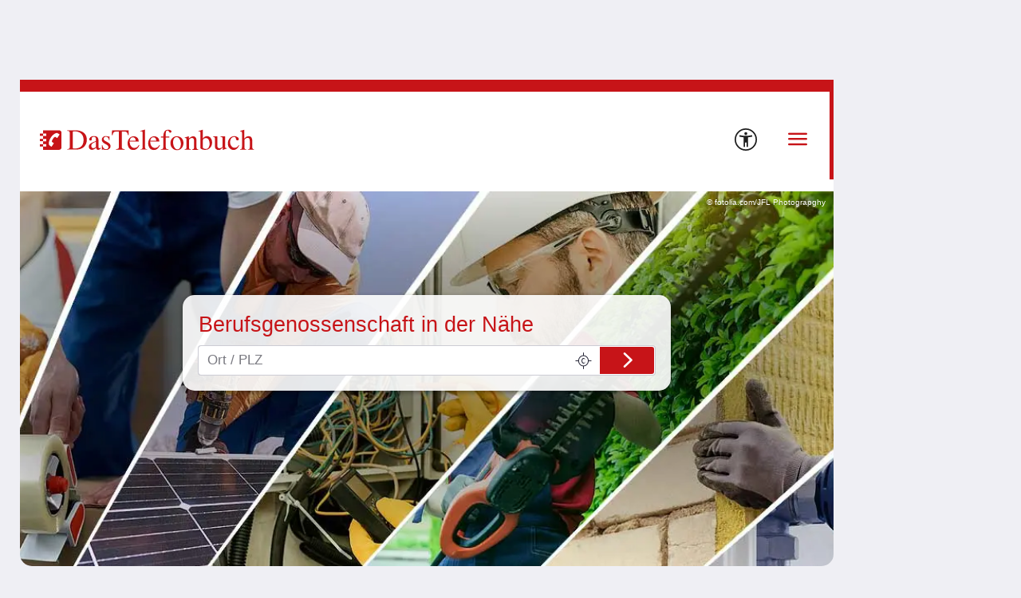

--- FILE ---
content_type: application/javascript
request_url: https://www.dastelefonbuch.de/assets/nearByBranches-8792744e8747cb948a3b2b83a219c022.js
body_size: -16
content:
//# sourceMappingURL=nearByBranches.js.map
var process=process||{env:{NODE_ENV:"development"}};
function onsubmit(){document.querySelector("#nearByBranchesSearchBox").addEventListener("submit",function(b){var a=document.getElementById("form_ci").value,c=branch;"Personalausweis beantragen"==branch&&(c="Stadtverwaltung");if(0<a.length){b=this.setAttribute;a=a.trim().toLowerCase().split(" ");for(i=0;i<a.length;i++)a[i]=a[i].charAt(0).toUpperCase()+a[i].slice(1);a=a.join(" ");b.call(this,"action",`/Branchen/${c}/${a}`);return!0}{const {lat:d,lon:e}=TBGeolocation.getCoordinates();return d&&e?(this.setAttribute("action",
`/Branchen/${c}/Ort/${d}/${e}`),!0):!1}})}function ready(b){"loading"!=document.readyState?b():document.addEventListener("DOMContentLoaded",b)}ready(onsubmit);